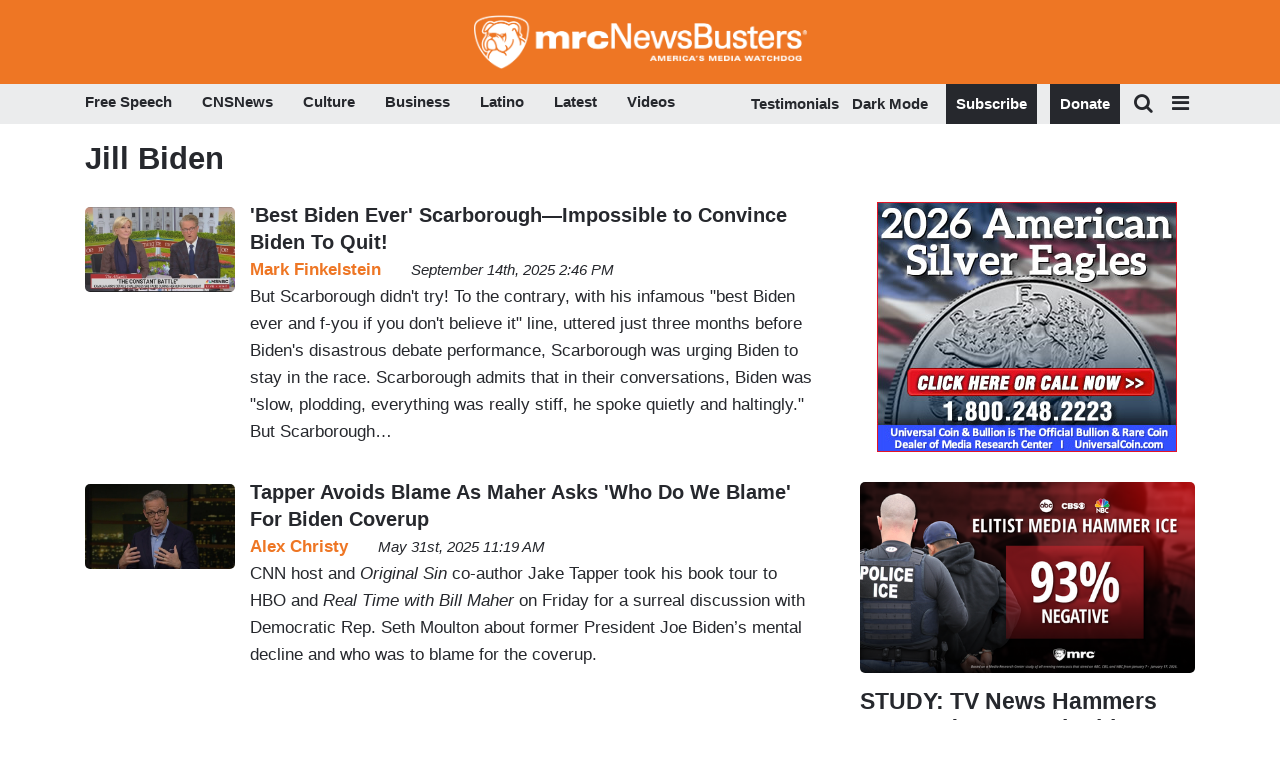

--- FILE ---
content_type: text/html; charset=UTF-8
request_url: https://newsbusters.org/non-journalists/jill-biden
body_size: 24922
content:
<!DOCTYPE html>
<html lang="en" dir="ltr" prefix="content: http://purl.org/rss/1.0/modules/content/  dc: http://purl.org/dc/terms/  foaf: http://xmlns.com/foaf/0.1/  og: http://ogp.me/ns#  rdfs: http://www.w3.org/2000/01/rdf-schema#  schema: http://schema.org/  sioc: http://rdfs.org/sioc/ns#  sioct: http://rdfs.org/sioc/types#  skos: http://www.w3.org/2004/02/skos/core#  xsd: http://www.w3.org/2001/XMLSchema# ">

	<head>
		<!-- Google Tag Manager -->
		<script>
			(function (w, d, s, l, i) {
w[l] = w[l] || [];
w[l].push({'gtm.start': new Date().getTime(), event: 'gtm.js'});
var f = d.getElementsByTagName(s)[0],
j = d.createElement(s),
dl = l != 'dataLayer' ? '&l=' + l : '';
j.async = true;
j.src = '//www.googletagmanager.com/gtm.js?id=' + i + dl;
f.parentNode.insertBefore(j, f);
})(window, document, 'script', 'dataLayer', 'GTM-N9BP8C');
		</script>
		<!-- End Google Tag Manager -->
		<meta charset="utf-8" />
<link rel="canonical" href="https://newsbusters.org/non-journalists/jill-biden" />
<meta name="robots" content="index, follow" />
<link rel="shortlink" href="https://newsbusters.org/taxonomy/term/5685" />
<meta property="og:site_name" content="Newsbusters" />
<meta property="og:type" content="website" />
<meta property="og:url" content="https://newsbusters.org/non-journalists/jill-biden" />
<meta property="og:title" content="Jill Biden" />
<meta property="og:description" content="Jill Biden" />
<meta property="og:image" content="https://cdn.mrc.org/nb_fullcolor_rgb.png" />
<meta name="twitter:card" content="summary" />
<meta name="twitter:title" content="Jill Biden" />
<meta name="twitter:site" content="@newsbusters" />
<meta name="twitter:description" content="Jill Biden" />
<meta name="twitter:url" content="https://newsbusters.org/non-journalists/jill-biden" />
<meta name="twitter:image" content="https://cdn.mrc.org/nb_fullcolor_rgb.png" />
<meta name="theme-color" content="#ee7624" />
<meta name="HandheldFriendly" content="true" />
<meta name="apple-mobile-web-app-capable" content="yes" />
<meta name="apple-mobile-web-app-status-bar-style" content="default" />
<meta name="apple-mobile-web-app-title" content="NewsBusters" />
<meta name="Generator" content="Drupal 9 (https://www.drupal.org)" />
<meta name="MobileOptimized" content="width" />
<meta name="viewport" content="width=device-width, initial-scale=1, shrink-to-fit=no" />
<meta http-equiv="x-ua-compatible" content="ie=edge" /><script type="text/javascript">(window.NREUM||(NREUM={})).init={ajax:{deny_list:["bam.nr-data.net"]},feature_flags:["soft_nav"]};(window.NREUM||(NREUM={})).loader_config={licenseKey:"NRJS-ed111f8a773978ef87b",applicationID:"529999194",browserID:"529999260"};;/*! For license information please see nr-loader-rum-1.308.0.min.js.LICENSE.txt */
(()=>{var e,t,r={163:(e,t,r)=>{"use strict";r.d(t,{j:()=>E});var n=r(384),i=r(1741);var a=r(2555);r(860).K7.genericEvents;const s="experimental.resources",o="register",c=e=>{if(!e||"string"!=typeof e)return!1;try{document.createDocumentFragment().querySelector(e)}catch{return!1}return!0};var d=r(2614),u=r(944),l=r(8122);const f="[data-nr-mask]",g=e=>(0,l.a)(e,(()=>{const e={feature_flags:[],experimental:{allow_registered_children:!1,resources:!1},mask_selector:"*",block_selector:"[data-nr-block]",mask_input_options:{color:!1,date:!1,"datetime-local":!1,email:!1,month:!1,number:!1,range:!1,search:!1,tel:!1,text:!1,time:!1,url:!1,week:!1,textarea:!1,select:!1,password:!0}};return{ajax:{deny_list:void 0,block_internal:!0,enabled:!0,autoStart:!0},api:{get allow_registered_children(){return e.feature_flags.includes(o)||e.experimental.allow_registered_children},set allow_registered_children(t){e.experimental.allow_registered_children=t},duplicate_registered_data:!1},browser_consent_mode:{enabled:!1},distributed_tracing:{enabled:void 0,exclude_newrelic_header:void 0,cors_use_newrelic_header:void 0,cors_use_tracecontext_headers:void 0,allowed_origins:void 0},get feature_flags(){return e.feature_flags},set feature_flags(t){e.feature_flags=t},generic_events:{enabled:!0,autoStart:!0},harvest:{interval:30},jserrors:{enabled:!0,autoStart:!0},logging:{enabled:!0,autoStart:!0},metrics:{enabled:!0,autoStart:!0},obfuscate:void 0,page_action:{enabled:!0},page_view_event:{enabled:!0,autoStart:!0},page_view_timing:{enabled:!0,autoStart:!0},performance:{capture_marks:!1,capture_measures:!1,capture_detail:!0,resources:{get enabled(){return e.feature_flags.includes(s)||e.experimental.resources},set enabled(t){e.experimental.resources=t},asset_types:[],first_party_domains:[],ignore_newrelic:!0}},privacy:{cookies_enabled:!0},proxy:{assets:void 0,beacon:void 0},session:{expiresMs:d.wk,inactiveMs:d.BB},session_replay:{autoStart:!0,enabled:!1,preload:!1,sampling_rate:10,error_sampling_rate:100,collect_fonts:!1,inline_images:!1,fix_stylesheets:!0,mask_all_inputs:!0,get mask_text_selector(){return e.mask_selector},set mask_text_selector(t){c(t)?e.mask_selector="".concat(t,",").concat(f):""===t||null===t?e.mask_selector=f:(0,u.R)(5,t)},get block_class(){return"nr-block"},get ignore_class(){return"nr-ignore"},get mask_text_class(){return"nr-mask"},get block_selector(){return e.block_selector},set block_selector(t){c(t)?e.block_selector+=",".concat(t):""!==t&&(0,u.R)(6,t)},get mask_input_options(){return e.mask_input_options},set mask_input_options(t){t&&"object"==typeof t?e.mask_input_options={...t,password:!0}:(0,u.R)(7,t)}},session_trace:{enabled:!0,autoStart:!0},soft_navigations:{enabled:!0,autoStart:!0},spa:{enabled:!0,autoStart:!0},ssl:void 0,user_actions:{enabled:!0,elementAttributes:["id","className","tagName","type"]}}})());var p=r(6154),m=r(9324);let h=0;const v={buildEnv:m.F3,distMethod:m.Xs,version:m.xv,originTime:p.WN},b={consented:!1},y={appMetadata:{},get consented(){return this.session?.state?.consent||b.consented},set consented(e){b.consented=e},customTransaction:void 0,denyList:void 0,disabled:!1,harvester:void 0,isolatedBacklog:!1,isRecording:!1,loaderType:void 0,maxBytes:3e4,obfuscator:void 0,onerror:void 0,ptid:void 0,releaseIds:{},session:void 0,timeKeeper:void 0,registeredEntities:[],jsAttributesMetadata:{bytes:0},get harvestCount(){return++h}},_=e=>{const t=(0,l.a)(e,y),r=Object.keys(v).reduce((e,t)=>(e[t]={value:v[t],writable:!1,configurable:!0,enumerable:!0},e),{});return Object.defineProperties(t,r)};var w=r(5701);const x=e=>{const t=e.startsWith("http");e+="/",r.p=t?e:"https://"+e};var R=r(7836),k=r(3241);const A={accountID:void 0,trustKey:void 0,agentID:void 0,licenseKey:void 0,applicationID:void 0,xpid:void 0},S=e=>(0,l.a)(e,A),T=new Set;function E(e,t={},r,s){let{init:o,info:c,loader_config:d,runtime:u={},exposed:l=!0}=t;if(!c){const e=(0,n.pV)();o=e.init,c=e.info,d=e.loader_config}e.init=g(o||{}),e.loader_config=S(d||{}),c.jsAttributes??={},p.bv&&(c.jsAttributes.isWorker=!0),e.info=(0,a.D)(c);const f=e.init,m=[c.beacon,c.errorBeacon];T.has(e.agentIdentifier)||(f.proxy.assets&&(x(f.proxy.assets),m.push(f.proxy.assets)),f.proxy.beacon&&m.push(f.proxy.beacon),e.beacons=[...m],function(e){const t=(0,n.pV)();Object.getOwnPropertyNames(i.W.prototype).forEach(r=>{const n=i.W.prototype[r];if("function"!=typeof n||"constructor"===n)return;let a=t[r];e[r]&&!1!==e.exposed&&"micro-agent"!==e.runtime?.loaderType&&(t[r]=(...t)=>{const n=e[r](...t);return a?a(...t):n})})}(e),(0,n.US)("activatedFeatures",w.B)),u.denyList=[...f.ajax.deny_list||[],...f.ajax.block_internal?m:[]],u.ptid=e.agentIdentifier,u.loaderType=r,e.runtime=_(u),T.has(e.agentIdentifier)||(e.ee=R.ee.get(e.agentIdentifier),e.exposed=l,(0,k.W)({agentIdentifier:e.agentIdentifier,drained:!!w.B?.[e.agentIdentifier],type:"lifecycle",name:"initialize",feature:void 0,data:e.config})),T.add(e.agentIdentifier)}},384:(e,t,r)=>{"use strict";r.d(t,{NT:()=>s,US:()=>u,Zm:()=>o,bQ:()=>d,dV:()=>c,pV:()=>l});var n=r(6154),i=r(1863),a=r(1910);const s={beacon:"bam.nr-data.net",errorBeacon:"bam.nr-data.net"};function o(){return n.gm.NREUM||(n.gm.NREUM={}),void 0===n.gm.newrelic&&(n.gm.newrelic=n.gm.NREUM),n.gm.NREUM}function c(){let e=o();return e.o||(e.o={ST:n.gm.setTimeout,SI:n.gm.setImmediate||n.gm.setInterval,CT:n.gm.clearTimeout,XHR:n.gm.XMLHttpRequest,REQ:n.gm.Request,EV:n.gm.Event,PR:n.gm.Promise,MO:n.gm.MutationObserver,FETCH:n.gm.fetch,WS:n.gm.WebSocket},(0,a.i)(...Object.values(e.o))),e}function d(e,t){let r=o();r.initializedAgents??={},t.initializedAt={ms:(0,i.t)(),date:new Date},r.initializedAgents[e]=t}function u(e,t){o()[e]=t}function l(){return function(){let e=o();const t=e.info||{};e.info={beacon:s.beacon,errorBeacon:s.errorBeacon,...t}}(),function(){let e=o();const t=e.init||{};e.init={...t}}(),c(),function(){let e=o();const t=e.loader_config||{};e.loader_config={...t}}(),o()}},782:(e,t,r)=>{"use strict";r.d(t,{T:()=>n});const n=r(860).K7.pageViewTiming},860:(e,t,r)=>{"use strict";r.d(t,{$J:()=>u,K7:()=>c,P3:()=>d,XX:()=>i,Yy:()=>o,df:()=>a,qY:()=>n,v4:()=>s});const n="events",i="jserrors",a="browser/blobs",s="rum",o="browser/logs",c={ajax:"ajax",genericEvents:"generic_events",jserrors:i,logging:"logging",metrics:"metrics",pageAction:"page_action",pageViewEvent:"page_view_event",pageViewTiming:"page_view_timing",sessionReplay:"session_replay",sessionTrace:"session_trace",softNav:"soft_navigations",spa:"spa"},d={[c.pageViewEvent]:1,[c.pageViewTiming]:2,[c.metrics]:3,[c.jserrors]:4,[c.spa]:5,[c.ajax]:6,[c.sessionTrace]:7,[c.softNav]:8,[c.sessionReplay]:9,[c.logging]:10,[c.genericEvents]:11},u={[c.pageViewEvent]:s,[c.pageViewTiming]:n,[c.ajax]:n,[c.spa]:n,[c.softNav]:n,[c.metrics]:i,[c.jserrors]:i,[c.sessionTrace]:a,[c.sessionReplay]:a,[c.logging]:o,[c.genericEvents]:"ins"}},944:(e,t,r)=>{"use strict";r.d(t,{R:()=>i});var n=r(3241);function i(e,t){"function"==typeof console.debug&&(console.debug("New Relic Warning: https://github.com/newrelic/newrelic-browser-agent/blob/main/docs/warning-codes.md#".concat(e),t),(0,n.W)({agentIdentifier:null,drained:null,type:"data",name:"warn",feature:"warn",data:{code:e,secondary:t}}))}},1687:(e,t,r)=>{"use strict";r.d(t,{Ak:()=>d,Ze:()=>f,x3:()=>u});var n=r(3241),i=r(7836),a=r(3606),s=r(860),o=r(2646);const c={};function d(e,t){const r={staged:!1,priority:s.P3[t]||0};l(e),c[e].get(t)||c[e].set(t,r)}function u(e,t){e&&c[e]&&(c[e].get(t)&&c[e].delete(t),p(e,t,!1),c[e].size&&g(e))}function l(e){if(!e)throw new Error("agentIdentifier required");c[e]||(c[e]=new Map)}function f(e="",t="feature",r=!1){if(l(e),!e||!c[e].get(t)||r)return p(e,t);c[e].get(t).staged=!0,g(e)}function g(e){const t=Array.from(c[e]);t.every(([e,t])=>t.staged)&&(t.sort((e,t)=>e[1].priority-t[1].priority),t.forEach(([t])=>{c[e].delete(t),p(e,t)}))}function p(e,t,r=!0){const s=e?i.ee.get(e):i.ee,c=a.i.handlers;if(!s.aborted&&s.backlog&&c){if((0,n.W)({agentIdentifier:e,type:"lifecycle",name:"drain",feature:t}),r){const e=s.backlog[t],r=c[t];if(r){for(let t=0;e&&t<e.length;++t)m(e[t],r);Object.entries(r).forEach(([e,t])=>{Object.values(t||{}).forEach(t=>{t[0]?.on&&t[0]?.context()instanceof o.y&&t[0].on(e,t[1])})})}}s.isolatedBacklog||delete c[t],s.backlog[t]=null,s.emit("drain-"+t,[])}}function m(e,t){var r=e[1];Object.values(t[r]||{}).forEach(t=>{var r=e[0];if(t[0]===r){var n=t[1],i=e[3],a=e[2];n.apply(i,a)}})}},1738:(e,t,r)=>{"use strict";r.d(t,{U:()=>g,Y:()=>f});var n=r(3241),i=r(9908),a=r(1863),s=r(944),o=r(5701),c=r(3969),d=r(8362),u=r(860),l=r(4261);function f(e,t,r,a){const f=a||r;!f||f[e]&&f[e]!==d.d.prototype[e]||(f[e]=function(){(0,i.p)(c.xV,["API/"+e+"/called"],void 0,u.K7.metrics,r.ee),(0,n.W)({agentIdentifier:r.agentIdentifier,drained:!!o.B?.[r.agentIdentifier],type:"data",name:"api",feature:l.Pl+e,data:{}});try{return t.apply(this,arguments)}catch(e){(0,s.R)(23,e)}})}function g(e,t,r,n,s){const o=e.info;null===r?delete o.jsAttributes[t]:o.jsAttributes[t]=r,(s||null===r)&&(0,i.p)(l.Pl+n,[(0,a.t)(),t,r],void 0,"session",e.ee)}},1741:(e,t,r)=>{"use strict";r.d(t,{W:()=>a});var n=r(944),i=r(4261);class a{#e(e,...t){if(this[e]!==a.prototype[e])return this[e](...t);(0,n.R)(35,e)}addPageAction(e,t){return this.#e(i.hG,e,t)}register(e){return this.#e(i.eY,e)}recordCustomEvent(e,t){return this.#e(i.fF,e,t)}setPageViewName(e,t){return this.#e(i.Fw,e,t)}setCustomAttribute(e,t,r){return this.#e(i.cD,e,t,r)}noticeError(e,t){return this.#e(i.o5,e,t)}setUserId(e,t=!1){return this.#e(i.Dl,e,t)}setApplicationVersion(e){return this.#e(i.nb,e)}setErrorHandler(e){return this.#e(i.bt,e)}addRelease(e,t){return this.#e(i.k6,e,t)}log(e,t){return this.#e(i.$9,e,t)}start(){return this.#e(i.d3)}finished(e){return this.#e(i.BL,e)}recordReplay(){return this.#e(i.CH)}pauseReplay(){return this.#e(i.Tb)}addToTrace(e){return this.#e(i.U2,e)}setCurrentRouteName(e){return this.#e(i.PA,e)}interaction(e){return this.#e(i.dT,e)}wrapLogger(e,t,r){return this.#e(i.Wb,e,t,r)}measure(e,t){return this.#e(i.V1,e,t)}consent(e){return this.#e(i.Pv,e)}}},1863:(e,t,r)=>{"use strict";function n(){return Math.floor(performance.now())}r.d(t,{t:()=>n})},1910:(e,t,r)=>{"use strict";r.d(t,{i:()=>a});var n=r(944);const i=new Map;function a(...e){return e.every(e=>{if(i.has(e))return i.get(e);const t="function"==typeof e?e.toString():"",r=t.includes("[native code]"),a=t.includes("nrWrapper");return r||a||(0,n.R)(64,e?.name||t),i.set(e,r),r})}},2555:(e,t,r)=>{"use strict";r.d(t,{D:()=>o,f:()=>s});var n=r(384),i=r(8122);const a={beacon:n.NT.beacon,errorBeacon:n.NT.errorBeacon,licenseKey:void 0,applicationID:void 0,sa:void 0,queueTime:void 0,applicationTime:void 0,ttGuid:void 0,user:void 0,account:void 0,product:void 0,extra:void 0,jsAttributes:{},userAttributes:void 0,atts:void 0,transactionName:void 0,tNamePlain:void 0};function s(e){try{return!!e.licenseKey&&!!e.errorBeacon&&!!e.applicationID}catch(e){return!1}}const o=e=>(0,i.a)(e,a)},2614:(e,t,r)=>{"use strict";r.d(t,{BB:()=>s,H3:()=>n,g:()=>d,iL:()=>c,tS:()=>o,uh:()=>i,wk:()=>a});const n="NRBA",i="SESSION",a=144e5,s=18e5,o={STARTED:"session-started",PAUSE:"session-pause",RESET:"session-reset",RESUME:"session-resume",UPDATE:"session-update"},c={SAME_TAB:"same-tab",CROSS_TAB:"cross-tab"},d={OFF:0,FULL:1,ERROR:2}},2646:(e,t,r)=>{"use strict";r.d(t,{y:()=>n});class n{constructor(e){this.contextId=e}}},2843:(e,t,r)=>{"use strict";r.d(t,{G:()=>a,u:()=>i});var n=r(3878);function i(e,t=!1,r,i){(0,n.DD)("visibilitychange",function(){if(t)return void("hidden"===document.visibilityState&&e());e(document.visibilityState)},r,i)}function a(e,t,r){(0,n.sp)("pagehide",e,t,r)}},3241:(e,t,r)=>{"use strict";r.d(t,{W:()=>a});var n=r(6154);const i="newrelic";function a(e={}){try{n.gm.dispatchEvent(new CustomEvent(i,{detail:e}))}catch(e){}}},3606:(e,t,r)=>{"use strict";r.d(t,{i:()=>a});var n=r(9908);a.on=s;var i=a.handlers={};function a(e,t,r,a){s(a||n.d,i,e,t,r)}function s(e,t,r,i,a){a||(a="feature"),e||(e=n.d);var s=t[a]=t[a]||{};(s[r]=s[r]||[]).push([e,i])}},3878:(e,t,r)=>{"use strict";function n(e,t){return{capture:e,passive:!1,signal:t}}function i(e,t,r=!1,i){window.addEventListener(e,t,n(r,i))}function a(e,t,r=!1,i){document.addEventListener(e,t,n(r,i))}r.d(t,{DD:()=>a,jT:()=>n,sp:()=>i})},3969:(e,t,r)=>{"use strict";r.d(t,{TZ:()=>n,XG:()=>o,rs:()=>i,xV:()=>s,z_:()=>a});const n=r(860).K7.metrics,i="sm",a="cm",s="storeSupportabilityMetrics",o="storeEventMetrics"},4234:(e,t,r)=>{"use strict";r.d(t,{W:()=>a});var n=r(7836),i=r(1687);class a{constructor(e,t){this.agentIdentifier=e,this.ee=n.ee.get(e),this.featureName=t,this.blocked=!1}deregisterDrain(){(0,i.x3)(this.agentIdentifier,this.featureName)}}},4261:(e,t,r)=>{"use strict";r.d(t,{$9:()=>d,BL:()=>o,CH:()=>g,Dl:()=>_,Fw:()=>y,PA:()=>h,Pl:()=>n,Pv:()=>k,Tb:()=>l,U2:()=>a,V1:()=>R,Wb:()=>x,bt:()=>b,cD:()=>v,d3:()=>w,dT:()=>c,eY:()=>p,fF:()=>f,hG:()=>i,k6:()=>s,nb:()=>m,o5:()=>u});const n="api-",i="addPageAction",a="addToTrace",s="addRelease",o="finished",c="interaction",d="log",u="noticeError",l="pauseReplay",f="recordCustomEvent",g="recordReplay",p="register",m="setApplicationVersion",h="setCurrentRouteName",v="setCustomAttribute",b="setErrorHandler",y="setPageViewName",_="setUserId",w="start",x="wrapLogger",R="measure",k="consent"},5289:(e,t,r)=>{"use strict";r.d(t,{GG:()=>s,Qr:()=>c,sB:()=>o});var n=r(3878),i=r(6389);function a(){return"undefined"==typeof document||"complete"===document.readyState}function s(e,t){if(a())return e();const r=(0,i.J)(e),s=setInterval(()=>{a()&&(clearInterval(s),r())},500);(0,n.sp)("load",r,t)}function o(e){if(a())return e();(0,n.DD)("DOMContentLoaded",e)}function c(e){if(a())return e();(0,n.sp)("popstate",e)}},5607:(e,t,r)=>{"use strict";r.d(t,{W:()=>n});const n=(0,r(9566).bz)()},5701:(e,t,r)=>{"use strict";r.d(t,{B:()=>a,t:()=>s});var n=r(3241);const i=new Set,a={};function s(e,t){const r=t.agentIdentifier;a[r]??={},e&&"object"==typeof e&&(i.has(r)||(t.ee.emit("rumresp",[e]),a[r]=e,i.add(r),(0,n.W)({agentIdentifier:r,loaded:!0,drained:!0,type:"lifecycle",name:"load",feature:void 0,data:e})))}},6154:(e,t,r)=>{"use strict";r.d(t,{OF:()=>c,RI:()=>i,WN:()=>u,bv:()=>a,eN:()=>l,gm:()=>s,mw:()=>o,sb:()=>d});var n=r(1863);const i="undefined"!=typeof window&&!!window.document,a="undefined"!=typeof WorkerGlobalScope&&("undefined"!=typeof self&&self instanceof WorkerGlobalScope&&self.navigator instanceof WorkerNavigator||"undefined"!=typeof globalThis&&globalThis instanceof WorkerGlobalScope&&globalThis.navigator instanceof WorkerNavigator),s=i?window:"undefined"!=typeof WorkerGlobalScope&&("undefined"!=typeof self&&self instanceof WorkerGlobalScope&&self||"undefined"!=typeof globalThis&&globalThis instanceof WorkerGlobalScope&&globalThis),o=Boolean("hidden"===s?.document?.visibilityState),c=/iPad|iPhone|iPod/.test(s.navigator?.userAgent),d=c&&"undefined"==typeof SharedWorker,u=((()=>{const e=s.navigator?.userAgent?.match(/Firefox[/\s](\d+\.\d+)/);Array.isArray(e)&&e.length>=2&&e[1]})(),Date.now()-(0,n.t)()),l=()=>"undefined"!=typeof PerformanceNavigationTiming&&s?.performance?.getEntriesByType("navigation")?.[0]?.responseStart},6389:(e,t,r)=>{"use strict";function n(e,t=500,r={}){const n=r?.leading||!1;let i;return(...r)=>{n&&void 0===i&&(e.apply(this,r),i=setTimeout(()=>{i=clearTimeout(i)},t)),n||(clearTimeout(i),i=setTimeout(()=>{e.apply(this,r)},t))}}function i(e){let t=!1;return(...r)=>{t||(t=!0,e.apply(this,r))}}r.d(t,{J:()=>i,s:()=>n})},6630:(e,t,r)=>{"use strict";r.d(t,{T:()=>n});const n=r(860).K7.pageViewEvent},7699:(e,t,r)=>{"use strict";r.d(t,{It:()=>a,KC:()=>o,No:()=>i,qh:()=>s});var n=r(860);const i=16e3,a=1e6,s="SESSION_ERROR",o={[n.K7.logging]:!0,[n.K7.genericEvents]:!1,[n.K7.jserrors]:!1,[n.K7.ajax]:!1}},7836:(e,t,r)=>{"use strict";r.d(t,{P:()=>o,ee:()=>c});var n=r(384),i=r(8990),a=r(2646),s=r(5607);const o="nr@context:".concat(s.W),c=function e(t,r){var n={},s={},u={},l=!1;try{l=16===r.length&&d.initializedAgents?.[r]?.runtime.isolatedBacklog}catch(e){}var f={on:p,addEventListener:p,removeEventListener:function(e,t){var r=n[e];if(!r)return;for(var i=0;i<r.length;i++)r[i]===t&&r.splice(i,1)},emit:function(e,r,n,i,a){!1!==a&&(a=!0);if(c.aborted&&!i)return;t&&a&&t.emit(e,r,n);var o=g(n);m(e).forEach(e=>{e.apply(o,r)});var d=v()[s[e]];d&&d.push([f,e,r,o]);return o},get:h,listeners:m,context:g,buffer:function(e,t){const r=v();if(t=t||"feature",f.aborted)return;Object.entries(e||{}).forEach(([e,n])=>{s[n]=t,t in r||(r[t]=[])})},abort:function(){f._aborted=!0,Object.keys(f.backlog).forEach(e=>{delete f.backlog[e]})},isBuffering:function(e){return!!v()[s[e]]},debugId:r,backlog:l?{}:t&&"object"==typeof t.backlog?t.backlog:{},isolatedBacklog:l};return Object.defineProperty(f,"aborted",{get:()=>{let e=f._aborted||!1;return e||(t&&(e=t.aborted),e)}}),f;function g(e){return e&&e instanceof a.y?e:e?(0,i.I)(e,o,()=>new a.y(o)):new a.y(o)}function p(e,t){n[e]=m(e).concat(t)}function m(e){return n[e]||[]}function h(t){return u[t]=u[t]||e(f,t)}function v(){return f.backlog}}(void 0,"globalEE"),d=(0,n.Zm)();d.ee||(d.ee=c)},8122:(e,t,r)=>{"use strict";r.d(t,{a:()=>i});var n=r(944);function i(e,t){try{if(!e||"object"!=typeof e)return(0,n.R)(3);if(!t||"object"!=typeof t)return(0,n.R)(4);const r=Object.create(Object.getPrototypeOf(t),Object.getOwnPropertyDescriptors(t)),a=0===Object.keys(r).length?e:r;for(let s in a)if(void 0!==e[s])try{if(null===e[s]){r[s]=null;continue}Array.isArray(e[s])&&Array.isArray(t[s])?r[s]=Array.from(new Set([...e[s],...t[s]])):"object"==typeof e[s]&&"object"==typeof t[s]?r[s]=i(e[s],t[s]):r[s]=e[s]}catch(e){r[s]||(0,n.R)(1,e)}return r}catch(e){(0,n.R)(2,e)}}},8362:(e,t,r)=>{"use strict";r.d(t,{d:()=>a});var n=r(9566),i=r(1741);class a extends i.W{agentIdentifier=(0,n.LA)(16)}},8374:(e,t,r)=>{r.nc=(()=>{try{return document?.currentScript?.nonce}catch(e){}return""})()},8990:(e,t,r)=>{"use strict";r.d(t,{I:()=>i});var n=Object.prototype.hasOwnProperty;function i(e,t,r){if(n.call(e,t))return e[t];var i=r();if(Object.defineProperty&&Object.keys)try{return Object.defineProperty(e,t,{value:i,writable:!0,enumerable:!1}),i}catch(e){}return e[t]=i,i}},9324:(e,t,r)=>{"use strict";r.d(t,{F3:()=>i,Xs:()=>a,xv:()=>n});const n="1.308.0",i="PROD",a="CDN"},9566:(e,t,r)=>{"use strict";r.d(t,{LA:()=>o,bz:()=>s});var n=r(6154);const i="xxxxxxxx-xxxx-4xxx-yxxx-xxxxxxxxxxxx";function a(e,t){return e?15&e[t]:16*Math.random()|0}function s(){const e=n.gm?.crypto||n.gm?.msCrypto;let t,r=0;return e&&e.getRandomValues&&(t=e.getRandomValues(new Uint8Array(30))),i.split("").map(e=>"x"===e?a(t,r++).toString(16):"y"===e?(3&a()|8).toString(16):e).join("")}function o(e){const t=n.gm?.crypto||n.gm?.msCrypto;let r,i=0;t&&t.getRandomValues&&(r=t.getRandomValues(new Uint8Array(e)));const s=[];for(var o=0;o<e;o++)s.push(a(r,i++).toString(16));return s.join("")}},9908:(e,t,r)=>{"use strict";r.d(t,{d:()=>n,p:()=>i});var n=r(7836).ee.get("handle");function i(e,t,r,i,a){a?(a.buffer([e],i),a.emit(e,t,r)):(n.buffer([e],i),n.emit(e,t,r))}}},n={};function i(e){var t=n[e];if(void 0!==t)return t.exports;var a=n[e]={exports:{}};return r[e](a,a.exports,i),a.exports}i.m=r,i.d=(e,t)=>{for(var r in t)i.o(t,r)&&!i.o(e,r)&&Object.defineProperty(e,r,{enumerable:!0,get:t[r]})},i.f={},i.e=e=>Promise.all(Object.keys(i.f).reduce((t,r)=>(i.f[r](e,t),t),[])),i.u=e=>"nr-rum-1.308.0.min.js",i.o=(e,t)=>Object.prototype.hasOwnProperty.call(e,t),e={},t="NRBA-1.308.0.PROD:",i.l=(r,n,a,s)=>{if(e[r])e[r].push(n);else{var o,c;if(void 0!==a)for(var d=document.getElementsByTagName("script"),u=0;u<d.length;u++){var l=d[u];if(l.getAttribute("src")==r||l.getAttribute("data-webpack")==t+a){o=l;break}}if(!o){c=!0;var f={296:"sha512-+MIMDsOcckGXa1EdWHqFNv7P+JUkd5kQwCBr3KE6uCvnsBNUrdSt4a/3/L4j4TxtnaMNjHpza2/erNQbpacJQA=="};(o=document.createElement("script")).charset="utf-8",i.nc&&o.setAttribute("nonce",i.nc),o.setAttribute("data-webpack",t+a),o.src=r,0!==o.src.indexOf(window.location.origin+"/")&&(o.crossOrigin="anonymous"),f[s]&&(o.integrity=f[s])}e[r]=[n];var g=(t,n)=>{o.onerror=o.onload=null,clearTimeout(p);var i=e[r];if(delete e[r],o.parentNode&&o.parentNode.removeChild(o),i&&i.forEach(e=>e(n)),t)return t(n)},p=setTimeout(g.bind(null,void 0,{type:"timeout",target:o}),12e4);o.onerror=g.bind(null,o.onerror),o.onload=g.bind(null,o.onload),c&&document.head.appendChild(o)}},i.r=e=>{"undefined"!=typeof Symbol&&Symbol.toStringTag&&Object.defineProperty(e,Symbol.toStringTag,{value:"Module"}),Object.defineProperty(e,"__esModule",{value:!0})},i.p="https://js-agent.newrelic.com/",(()=>{var e={374:0,840:0};i.f.j=(t,r)=>{var n=i.o(e,t)?e[t]:void 0;if(0!==n)if(n)r.push(n[2]);else{var a=new Promise((r,i)=>n=e[t]=[r,i]);r.push(n[2]=a);var s=i.p+i.u(t),o=new Error;i.l(s,r=>{if(i.o(e,t)&&(0!==(n=e[t])&&(e[t]=void 0),n)){var a=r&&("load"===r.type?"missing":r.type),s=r&&r.target&&r.target.src;o.message="Loading chunk "+t+" failed: ("+a+": "+s+")",o.name="ChunkLoadError",o.type=a,o.request=s,n[1](o)}},"chunk-"+t,t)}};var t=(t,r)=>{var n,a,[s,o,c]=r,d=0;if(s.some(t=>0!==e[t])){for(n in o)i.o(o,n)&&(i.m[n]=o[n]);if(c)c(i)}for(t&&t(r);d<s.length;d++)a=s[d],i.o(e,a)&&e[a]&&e[a][0](),e[a]=0},r=self["webpackChunk:NRBA-1.308.0.PROD"]=self["webpackChunk:NRBA-1.308.0.PROD"]||[];r.forEach(t.bind(null,0)),r.push=t.bind(null,r.push.bind(r))})(),(()=>{"use strict";i(8374);var e=i(8362),t=i(860);const r=Object.values(t.K7);var n=i(163);var a=i(9908),s=i(1863),o=i(4261),c=i(1738);var d=i(1687),u=i(4234),l=i(5289),f=i(6154),g=i(944),p=i(384);const m=e=>f.RI&&!0===e?.privacy.cookies_enabled;function h(e){return!!(0,p.dV)().o.MO&&m(e)&&!0===e?.session_trace.enabled}var v=i(6389),b=i(7699);class y extends u.W{constructor(e,t){super(e.agentIdentifier,t),this.agentRef=e,this.abortHandler=void 0,this.featAggregate=void 0,this.loadedSuccessfully=void 0,this.onAggregateImported=new Promise(e=>{this.loadedSuccessfully=e}),this.deferred=Promise.resolve(),!1===e.init[this.featureName].autoStart?this.deferred=new Promise((t,r)=>{this.ee.on("manual-start-all",(0,v.J)(()=>{(0,d.Ak)(e.agentIdentifier,this.featureName),t()}))}):(0,d.Ak)(e.agentIdentifier,t)}importAggregator(e,t,r={}){if(this.featAggregate)return;const n=async()=>{let n;await this.deferred;try{if(m(e.init)){const{setupAgentSession:t}=await i.e(296).then(i.bind(i,3305));n=t(e)}}catch(e){(0,g.R)(20,e),this.ee.emit("internal-error",[e]),(0,a.p)(b.qh,[e],void 0,this.featureName,this.ee)}try{if(!this.#t(this.featureName,n,e.init))return(0,d.Ze)(this.agentIdentifier,this.featureName),void this.loadedSuccessfully(!1);const{Aggregate:i}=await t();this.featAggregate=new i(e,r),e.runtime.harvester.initializedAggregates.push(this.featAggregate),this.loadedSuccessfully(!0)}catch(e){(0,g.R)(34,e),this.abortHandler?.(),(0,d.Ze)(this.agentIdentifier,this.featureName,!0),this.loadedSuccessfully(!1),this.ee&&this.ee.abort()}};f.RI?(0,l.GG)(()=>n(),!0):n()}#t(e,r,n){if(this.blocked)return!1;switch(e){case t.K7.sessionReplay:return h(n)&&!!r;case t.K7.sessionTrace:return!!r;default:return!0}}}var _=i(6630),w=i(2614),x=i(3241);class R extends y{static featureName=_.T;constructor(e){var t;super(e,_.T),this.setupInspectionEvents(e.agentIdentifier),t=e,(0,c.Y)(o.Fw,function(e,r){"string"==typeof e&&("/"!==e.charAt(0)&&(e="/"+e),t.runtime.customTransaction=(r||"http://custom.transaction")+e,(0,a.p)(o.Pl+o.Fw,[(0,s.t)()],void 0,void 0,t.ee))},t),this.importAggregator(e,()=>i.e(296).then(i.bind(i,3943)))}setupInspectionEvents(e){const t=(t,r)=>{t&&(0,x.W)({agentIdentifier:e,timeStamp:t.timeStamp,loaded:"complete"===t.target.readyState,type:"window",name:r,data:t.target.location+""})};(0,l.sB)(e=>{t(e,"DOMContentLoaded")}),(0,l.GG)(e=>{t(e,"load")}),(0,l.Qr)(e=>{t(e,"navigate")}),this.ee.on(w.tS.UPDATE,(t,r)=>{(0,x.W)({agentIdentifier:e,type:"lifecycle",name:"session",data:r})})}}class k extends e.d{constructor(e){var t;(super(),f.gm)?(this.features={},(0,p.bQ)(this.agentIdentifier,this),this.desiredFeatures=new Set(e.features||[]),this.desiredFeatures.add(R),(0,n.j)(this,e,e.loaderType||"agent"),t=this,(0,c.Y)(o.cD,function(e,r,n=!1){if("string"==typeof e){if(["string","number","boolean"].includes(typeof r)||null===r)return(0,c.U)(t,e,r,o.cD,n);(0,g.R)(40,typeof r)}else(0,g.R)(39,typeof e)},t),function(e){(0,c.Y)(o.Dl,function(t,r=!1){if("string"!=typeof t&&null!==t)return void(0,g.R)(41,typeof t);const n=e.info.jsAttributes["enduser.id"];r&&null!=n&&n!==t?(0,a.p)(o.Pl+"setUserIdAndResetSession",[t],void 0,"session",e.ee):(0,c.U)(e,"enduser.id",t,o.Dl,!0)},e)}(this),function(e){(0,c.Y)(o.nb,function(t){if("string"==typeof t||null===t)return(0,c.U)(e,"application.version",t,o.nb,!1);(0,g.R)(42,typeof t)},e)}(this),function(e){(0,c.Y)(o.d3,function(){e.ee.emit("manual-start-all")},e)}(this),function(e){(0,c.Y)(o.Pv,function(t=!0){if("boolean"==typeof t){if((0,a.p)(o.Pl+o.Pv,[t],void 0,"session",e.ee),e.runtime.consented=t,t){const t=e.features.page_view_event;t.onAggregateImported.then(e=>{const r=t.featAggregate;e&&!r.sentRum&&r.sendRum()})}}else(0,g.R)(65,typeof t)},e)}(this),this.run()):(0,g.R)(21)}get config(){return{info:this.info,init:this.init,loader_config:this.loader_config,runtime:this.runtime}}get api(){return this}run(){try{const e=function(e){const t={};return r.forEach(r=>{t[r]=!!e[r]?.enabled}),t}(this.init),n=[...this.desiredFeatures];n.sort((e,r)=>t.P3[e.featureName]-t.P3[r.featureName]),n.forEach(r=>{if(!e[r.featureName]&&r.featureName!==t.K7.pageViewEvent)return;if(r.featureName===t.K7.spa)return void(0,g.R)(67);const n=function(e){switch(e){case t.K7.ajax:return[t.K7.jserrors];case t.K7.sessionTrace:return[t.K7.ajax,t.K7.pageViewEvent];case t.K7.sessionReplay:return[t.K7.sessionTrace];case t.K7.pageViewTiming:return[t.K7.pageViewEvent];default:return[]}}(r.featureName).filter(e=>!(e in this.features));n.length>0&&(0,g.R)(36,{targetFeature:r.featureName,missingDependencies:n}),this.features[r.featureName]=new r(this)})}catch(e){(0,g.R)(22,e);for(const e in this.features)this.features[e].abortHandler?.();const t=(0,p.Zm)();delete t.initializedAgents[this.agentIdentifier]?.features,delete this.sharedAggregator;return t.ee.get(this.agentIdentifier).abort(),!1}}}var A=i(2843),S=i(782);class T extends y{static featureName=S.T;constructor(e){super(e,S.T),f.RI&&((0,A.u)(()=>(0,a.p)("docHidden",[(0,s.t)()],void 0,S.T,this.ee),!0),(0,A.G)(()=>(0,a.p)("winPagehide",[(0,s.t)()],void 0,S.T,this.ee)),this.importAggregator(e,()=>i.e(296).then(i.bind(i,2117))))}}var E=i(3969);class I extends y{static featureName=E.TZ;constructor(e){super(e,E.TZ),f.RI&&document.addEventListener("securitypolicyviolation",e=>{(0,a.p)(E.xV,["Generic/CSPViolation/Detected"],void 0,this.featureName,this.ee)}),this.importAggregator(e,()=>i.e(296).then(i.bind(i,9623)))}}new k({features:[R,T,I],loaderType:"lite"})})()})();</script>
<link rel="icon" href="/themes/custom/bootstrap_custom/images/nbfavicon.png" type="image/png" />

			<title>Jill Biden | Newsbusters</title>
			<link rel="stylesheet" media="all" href="/sites/default/files/css/css_cP7tAB6kBDLg8bbBMcYDylAe2DNAtrw63AuXTHh568I.css" />
<link rel="stylesheet" media="all" href="/sites/default/files/css/css_6e0UQqaJjGo4WrR6iYEFA-0T7P7nRn2YTgCrA-uFFe0.css" />
<link rel="stylesheet" media="print" href="/sites/default/files/css/css_Y4H_4BqmgyCtG7E7YdseTs2qvy9C34c51kBamDdgark.css" />

				
					<meta http-equiv="Content-Security-Policy" content="upgrade-insecure-requests">
					<meta name="google-site-verification" content="fW--CY2dJp4_hMXJWJg2AMMEA9zFEXI_IAE3VRRsPuw"/>
										<meta http-equiv="Content-Security-Policy" content="block-all-mixed-content"/>

					 					
				</head>
				<body class="layout-no-sidebars page-taxonomy-term-5685 page-vocabulary-_ page-view-taxonomy-term path-taxonomy">
										<!-- Google Tag Manager -->
						<noscript><iframe src="//www.googletagmanager.com/ns.html?id=GTM-N9BP8C" height="0" width="0" style="display:none;visibility:hidden"> </iframe>
					</noscript>
					 					<!-- End Google Tag Manager -->

					<a href="#page" class="visually-hidden focusable skip-link"> Skip to main content
					</a>    <div class="dialog-off-canvas-main-canvas" data-off-canvas-main-canvas>
    
<div id="page-wrapper">
  <div id="page">
        <header
      id="header"
      class="header"
      role="banner"
      aria-label="Site header"
    >
            <div id="Menu" class="hidden-menu">
	<div class="menu-container">
  <button class="menu-close"><i class="fa fa-times ssize"></i></button>
  <ul class="menu-list">
    <li class="menu-list-item">
      <a class="menu-list-link mrcbg" href="https://mrcfreespeechamerica.org/"><div class="menu-item-label">Free Speech America</div></a>
    </li>
    <li class="menu-list-item">
      <a class="menu-list-link mrcbg" href="/cnsnews"><div class="menu-item-label">CNSNews</div></a>
    </li>
    <li class="menu-list-item">
      <a class="menu-list-link mrcbg" href="/culture"><div class="menu-item-label">MRC Culture</div></a>
    </li>
    <li class="menu-list-item">
      <a class="menu-list-link mrcbg" href="/business"><div class="menu-item-label">MRC Business</div></a>
    </li>
    <li class="menu-list-item">
      <a class="menu-list-link mrcbg" href="/latino"><div class="menu-item-label">MRC Latino</div></a>
    </li>
    <li class="menu-list-item">
      <a class="menu-list-link mrcbg" href="https://mrctv.org/"><div class="menu-item-label">MRC Videos</div></a>
    </li>
    <li class="menu-list-item">
      <a class="menu-list-link mrcbg" href="https://mrc.org/testimonials"><div class="menu-item-label">Testimonials</div></a>
    </li>
    <li class="menu-list-item">
      <a class="menu-list-link mrcbg" href="/donate"><div class="menu-item-label">Donate</div></a>
    </li>
     <li class="menu-list-item">
      <a class="menu-list-link mrcbg" href="/subscribe"><div class="menu-item-label">Subscribe</div></a>
    </li>
    <li class="menu-list-item">
      <button class="screenmode" onclick="screenmode()">Dark Mode</button>
    </li>

        <li class="menu-list-item more">
      <a class="menu-list-link" href="#sub-menu" role="button" data-toggle="collapse" aria-expanded="false" aria-controls="sub-menu">
        <div class="menu-item-label">
          <span class="menu-item-icon"><i class="fa fa-caret-down" aria-hidden="true"></i></span>
          About us
        </div>
      </a>
    </li>
    <li id="sub-menu" class="collapse menu-list-item">
      <div class="menu-list-item">
        <a class="menu-list-link" href="/about"><div class="menu-item-label">About NewsBusters</div></a>
      </div>
      <div class="menu-list-item">
        <a class="menu-list-link" href="/contact"><div class="menu-item-label">Contact Us</div></a>
      </div>
      <div class="menu-list-item">
        <a class="menu-list-link" href="https://www.intermarkets.net/advertiser-solutions/portfolio/newsbusters"><div class="menu-item-label">Advertise</div></a>
      </div>
      <div class="menu-list-item">
        <a class="menu-list-link" href="https://www.mrc.org/careers"><div class="menu-item-label">Careers</div></a>
      </div>
      <div class="menu-list-item">
        <a class="menu-list-link" href="/privacy-policy"><div class="menu-item-label">Privacy Policy</div></a>
      </div>
      <div class="menu-list-item">
        <a class="menu-list-link" href="/terms-use-agreement"><div class="menu-item-label">Terms of Use</div></a>
      </div>
    </li>
  </ul>
  <div class="icon-menu">
    <div class="icon-list-item">
      <a class="icon-list-link" href="/search"><span class="icon-item"><i class="fa fa-search" aria-hidden="true"></i></span></a>
    </div>
    <div class="icon-list-item">
      <a class="icon-list-link" href="https://www.youtube.com/user/MRCTVdotOrg">
        <span class="icon-item">
          <i class="fa fa-youtube-play" aria-hidden="true"></i>
                  </span>
      </a>
    </div>
        <div class="icon-list-item">
      <a class="icon-list-link" href="https://www.facebook.com/newsbusters"><span class="icon-item"><i class="fa fa-facebook" aria-hidden="true"></i></span></a>
    </div>
    <div class="icon-list-item">
            <a class="icon-list-link" href="https://www.x.com/newsbusters"><span class="icon-item"><svg viewBox="0 0 35 35" fill="none" xmlns="http://www.w3.org/2000/svg">
  <path
    d="M27.5619 0H32.9314L21.2039 14.8245L35 35H24.2004L15.7355 22.7669L6.0615 35H0.684485L13.2257 19.1406L0 0H11.0734L18.7169 11.1815L27.5619 0ZM25.6757 31.4495H28.6495L9.4535 3.36539H6.25924L25.6757 31.4495Z"
    fill="#002F87"
  />
</svg>
</span></a>
    </div>
    <div class="icon-list-item">
      <a class="icon-list-link" href="/blog/feed"><span class="icon-item"><i class="fa fa-rss" aria-hidden="true"></i></span></a>
    </div>
  </div>

  <div class="white-space">&nbsp;</div>
  <div class="mrc-footer">
    <div class="mrc-logo">
      <a href="https://www.mrc.org/">
            <div class="field field--name-field-logo field--type-image field--label-hidden field__item">  <img width="300" height="86" alt="MRC Logo White" loading="lazy" typeof="foaf:Image" data-src="https://cdn.newsbusters.org/2023-01/MRCStandard_Logo_White%20%281%29.png" class="img-fluid lazyload" /> 

</div>
      </a>
    </div>
    <p>The mission of the Media Research Center is to document and combat the falsehoods and censorship of the news media, entertainment media and Big Tech in order to defend and preserve America's founding principles and Judeo-Christian values. The MRC is a research and education organization operating under Section 501(c)(3) of the Internal Revenue Code, and contributions to the MRC are tax-deductible.</p>
    <p class="center-p">© 2005-2026, Media Research Center. All Rights Reserved.</p>
  </div>
</div>
	<div class="mobile-menu-space">&nbsp;</div>
</div>
<div id="mobile-navbar" class="container-fluid">
	<div id="mobile-nav-home" class="mobile-navbar-section mobile-navbar-section-page click-div">
		<a href="/" class="click-div-link"></a>
		<img src="https://cdn.newsbusters.org/d8menuicons/Home_Grey.png" class="img-fluid menu-icon">
		<div class="menu-icon-label">
			Home
		</div>
	</div>

	<div id="mobile-nav-menu" class="mobile-navbar-section mobile-navbar-section-page">
		<img src="https://cdn.newsbusters.org/d8menuicons/Menu_Grey.png" class="img-fluid menu-icon">
		<div class="menu-icon-label">
			Menu
		</div>
	</div>
</div>
    </header>

         <div class="highlighted">
      <aside class="container section clearfix" role="complementary">
          <div data-drupal-messages-fallback class="hidden"></div>


      </aside>
    </div>
     
    <div id="main-wrapper" class="layout-main-wrapper clearfix">
        <div id="nb_section" class="container-fluid desktop-menu d-xl-none">
  <div class="container">
    <div class="row">
      <div class="col-12 text-center nb-logo">
        <a href="/">
            <div class="field field--name-field-logo field--type-image field--label-hidden field__item">  <img width="3000" height="481" alt="NewsBusters Logo" loading="lazy" typeof="foaf:Image" data-src="https://cdn.newsbusters.org/2021-05/MRCNewsBustersStandardTaglineLogo_White.png" class="img-fluid lazyload" /> 

</div>
      </a>
      </div>
    </div>
  </div>
</div>
<div id="desktop-nav" class="d-none d-xl-block">
  <div class="container-fluid header-img">
    <div class="container">
      <div class="row">
        <div class="col-12 text-center nb-logo">
          <a href="/">
            <div class="field field--name-field-logo field--type-image field--label-hidden field__item">  <img width="3000" height="481" alt="NewsBusters Logo" loading="lazy" typeof="foaf:Image" data-src="https://cdn.newsbusters.org/2021-05/MRCNewsBustersStandardTaglineLogo_White.png" class="img-fluid lazyload" /> 

</div>
      </a>
        </div>
      </div>
    </div>
  </div>
  <div class="container-fluid header-nav">
    <div class="container">
      <div class="section-links nb_section">
        <a class="sect-link" href="https://mrcfreespeechamerica.org/"><div class="with-underline techwatch">Free Speech</div></a>
        <a class="sect-link" href="/cnsnews"><div class="with-underline cns">CNSNews</div></a>
        <a class="sect-link" href="/culture"><div class="with-underline culture">Culture</div></a>
        <a class="sect-link" href="/business"><div class="with-underline business">Business</div></a>
        <a class="sect-link" href="/latino"><div class="with-underline latino">Latino</div></a>
        <a class="sect-link" href="/latest"><div class="with-underline nb">Latest</div></a>
        <a class="sect-link" href="https://mrctv.org"><div class="with-underline nb">Videos</div></a>
      </div>
      <div class="desktop-nav-right">
        <div class="testi desktop-nav-right-flex-item">
          <a href="https://mrc.org/testimonials">Testimonials</a>
        </div>

        <div class="screen-mode desktop-nav-right-flex-item">
          <button class="screenmode" onclick="screenmode()">Dark Mode</button>
                  </div>
        <div class="desktop-nav-donate desktop-nav-right-flex-item">
          <a href="/subscribe">Subscribe</a>
        </div>
        <div class="desktop-nav-donate desktop-nav-right-flex-item">
          <a href="/donate">Donate</a>
        </div>
        <div class="desktop-nav-search desktop-nav-right-flex-item">
          <a href="/search"><i class="fa fa-search" aria-hidden="true"></i></a>
        </div>
        <div class="desktop-nav-hamburger desktop-nav-right-flex-item">
          <button><i class="fa fa-bars" aria-hidden="true"></i></button>
          <div class="hamburger-dropdown">
            <div class="us-links">
              <a href="/about" class="hamburger-link">About Us</a>
              <a href="/contact" class="hamburger-link">Contact Us</a>
            </div>
                        <div class="icon-menu">
	<div class="icon-list-item">
		<a class="icon-list-link" href="/search">
			<span class="icon-item">
				<i class="fa fa-search" aria-hidden="true"></i>
			</span>
		</a>
	</div>
	<div class="icon-list-item">
		<a class="icon-list-link ytr" href="https://www.youtube.com/user/MRCTVdotOrg" >
			<span class="icon-item">
				<i class="fa fa-youtube-play" aria-hidden="true"></i>
							</span>
		</a>
	</div>
		<div class="icon-list-item">
		<a class="icon-list-link fbb" href="https://www.facebook.com/newsbusters" >
			<span class="icon-item">
				<i class="fa fa-facebook" aria-hidden="true"></i>
			</span>
		</a>
	</div>
	<div class="icon-list-item">
		<a class="icon-list-link tb" href="https://www.x.com/newsbusters" >
			<span class="icon-item">
								<svg viewBox="0 0 35 35" fill="none" xmlns="http://www.w3.org/2000/svg">
  <path
    d="M27.5619 0H32.9314L21.2039 14.8245L35 35H24.2004L15.7355 22.7669L6.0615 35H0.684485L13.2257 19.1406L0 0H11.0734L18.7169 11.1815L27.5619 0ZM25.6757 31.4495H28.6495L9.4535 3.36539H6.25924L25.6757 31.4495Z"
    fill="#002F87"
  />
</svg>
			</span>
		</a>
	</div>
	<div class="icon-list-item">
		<a class="icon-list-link rss" href="/blog/feed" >
			<span class="icon-item">
				<i class="fa fa-rss" aria-hidden="true"></i>
			</span>
		</a>
	</div>
</div>          </div>
        </div>
      </div>
    </div>
  </div>
</div>

<div id="main" class="container">
	
	<div id="taxterm">
		<div class="term-title">
			<h1>
				Jill Biden
			</h1>
		</div>
		<div class="row">
			<main class="col-12 col-xl-8" id="content" role="main">
				  <div class="views-element-container"><div class="tax-tiles view view-taxonomy-term view-id-taxonomy_term view-display-id-page_1 js-view-dom-id-b4a328515c801099936ecad71ad161b956713bb285a0d6290f8b7682fa43bb5b">
  
    
      
      <div class="view-content row">
          <div class="col-12 col-md-6 col-xl-12 views-row">
    <div class="views-field views-field-nothing"><span class="field-content"><a class="card-links" href="/blogs/nb/mark-finkelstein/2025/09/14/scarborough-no-one-could-talk-biden-out-running-joe-encouraged">&nbsp;</a></span></div><div class="views-field views-field-field-images"><div class="field-content">  <img width="500" height="285" alt="Mika Brzezinski Joe Scarborough MSNBC Morning Joe 9-10-25" title="Mika Brzezinski Joe Scarborough MSNBC Morning Joe 9-10-25" loading="lazy" typeof="foaf:Image" data-src="https://cdn.newsbusters.org/styles/blog_tiles_extra_small_default/s3/2025-09/Image231.jpg?itok=qXY-pn5I" class="image-style-blog-tiles-extra-small-default img-fluid lazyload" /> 


</div></div><div class="views-field views-field-nothing-1"><span class="field-content"><i class="fa fa-play" aria-hidden="true"></i> Video
</span></div><h3 class="views-field views-field-field-short-title"><div class="field-content">&#039;Best Biden Ever&#039; Scarborough—Impossible to Convince Biden To Quit!</div></h3><div class="views-field views-field-field-division"><div class="field-content"><div class="division-nb"></div>
</div></div><div class="views-field views-field-field-author"><div class="field-content"><a href="/author/mark-finkelstein" hreflang="en">Mark Finkelstein</a></div></div><div class="views-field views-field-created-1"><span class="field-content">September 14th, 2025 2:46 PM</span></div><div class="views-field views-field-field-summary"><div class="field-content"><p>But Scarborough didn't try! To the contrary, with his infamous "best Biden ever and f-you if you don't believe it" line, uttered just three months before Biden's disastrous debate performance, Scarborough was urging Biden to stay in the race. Scarborough admits that in their conversations, Biden was "slow, plodding, everything was really stiff, he spoke quietly and haltingly." But Scarborough…</div></div>
  </div>
    <div class="col-12 col-md-6 col-xl-12 views-row">
    <div class="views-field views-field-nothing"><span class="field-content"><a class="card-links" href="/blogs/nb/alex-christy/2025/05/31/tapper-deflects-blame-maher-asks-who-do-we-blame-biden-coverup">&nbsp;</a></span></div><div class="views-field views-field-field-images"><div class="field-content">  <img width="500" height="285" alt="" loading="lazy" typeof="foaf:Image" data-src="https://cdn.newsbusters.org/styles/blog_tiles_extra_small_default/s3/2025-05/2025-05-30-HBO-Real%20Time-Tapper.jpg?itok=D4cp0zaI" class="image-style-blog-tiles-extra-small-default img-fluid lazyload" /> 


</div></div><div class="views-field views-field-nothing-1"><span class="field-content"><i class="fa fa-play" aria-hidden="true"></i> Video
</span></div><h3 class="views-field views-field-field-short-title"><div class="field-content">Tapper Avoids Blame As Maher Asks &#039;Who Do We Blame&#039; For Biden Coverup</div></h3><div class="views-field views-field-field-division"><div class="field-content"><div class="division-nb"></div>
</div></div><div class="views-field views-field-field-author"><div class="field-content"><a href="/author/alex-christy" hreflang="en">Alex Christy</a></div></div><div class="views-field views-field-created-1"><span class="field-content">May 31st, 2025 11:19 AM</span></div><div class="views-field views-field-field-summary"><div class="field-content"><p>CNN host and <em>Original Sin </em>co-author Jake Tapper took his book tour to HBO and <em>Real Time with Bill Maher </em>on Friday for a surreal discussion with Democratic Rep. Seth Moulton about former President Joe Biden’s mental decline and who was to blame for the coverup.</p>
</div></div>
  </div>
    <div class="col-12 col-md-6 col-xl-12 views-row">
    <div class="views-field views-field-nothing"><span class="field-content"><a class="card-links" href="/blogs/nb/mark-finkelstein/2025/05/21/scarborough-finally-admits-i-was-obviously-wrong-about-best">&nbsp;</a></span></div><div class="views-field views-field-field-images"><div class="field-content">  <img width="500" height="285" alt="Jake Tapper Alex Thompson Mika Brzezinski Joe Scarborough MSNBC Morning Joe 5-21-25" title="Jake Tapper Alex Thompson Mika Brzezinski Joe Scarborough MSNBC Morning Joe 5-21-25" loading="lazy" typeof="foaf:Image" data-src="https://cdn.newsbusters.org/styles/blog_tiles_extra_small_default/s3/2025-05/Image109.jpg?itok=ng_f8Uiu" class="image-style-blog-tiles-extra-small-default img-fluid lazyload" /> 


</div></div><div class="views-field views-field-nothing-1"><span class="field-content"><i class="fa fa-play" aria-hidden="true"></i> Video
</span></div><h3 class="views-field views-field-field-short-title"><div class="field-content">Scarborough Admits: &#039;I Was Obviously Wrong&#039; About &#039;Best Biden Ever&#039;</div></h3><div class="views-field views-field-field-division"><div class="field-content"><div class="division-nb"></div>
</div></div><div class="views-field views-field-field-author"><div class="field-content"><a href="/author/mark-finkelstein" hreflang="en">Mark Finkelstein</a></div></div><div class="views-field views-field-created-1"><span class="field-content">May 21st, 2025 4:55 PM</span></div><div class="views-field views-field-field-summary"><div class="field-content"><p>In a <em>Morning Joe</em> segment with Jake Tapper and Alex Thompson about their book<em>, Original Sin, </em>on the cover-up of Biden's decline, Joe Scarborough finally admits, "I was obviously wrong" in claiming in March 2024 that this was the "best Biden ever," and "f-you if you can't handle the truth."</p>
</div></div>
  </div>
    <div class="col-12 col-md-6 col-xl-12 views-row">
    <div class="views-field views-field-nothing"><span class="field-content"><a class="card-links" href="/blogs/nb/jorge-bonilla/2025/03/04/omission-melania-sized-gap-nbcs-protect-children-report">&nbsp;</a></span></div><div class="views-field views-field-field-images"><div class="field-content">  <img width="500" height="285" alt="" loading="lazy" typeof="foaf:Image" data-src="https://cdn.newsbusters.org/styles/blog_tiles_extra_small_default/s3/2025-03/NBC%20Nightly%20News%20With%20Lester%20Holt-7_16_12%20pm-2025-03-03.jpg?itok=2hh_C2TO" class="image-style-blog-tiles-extra-small-default img-fluid lazyload" /> 


</div></div><div class="views-field views-field-nothing-1"><span class="field-content"><i class="fa fa-play" aria-hidden="true"></i> Video
</span></div><h3 class="views-field views-field-field-short-title"><div class="field-content">OMISSION: A Melania-Sized Gap in NBC’s “Protect the Children” Report</div></h3><div class="views-field views-field-field-division"><div class="field-content"><div class="division-nb"></div>
</div></div><div class="views-field views-field-field-author"><div class="field-content"><a href="/author/jorge-bonilla" hreflang="en">Jorge Bonilla</a></div></div><div class="views-field views-field-created-1"><span class="field-content">March 4th, 2025 2:36 AM</span></div><div class="views-field views-field-field-summary"><div class="field-content"><p>NBC’s reporting on protecting children from harmful content was undermined by an enormous omission: Melania Trump’s visit to Capitol Hill to advocate for children exposed to online exploitation. </p>
</div></div>
  </div>
    <div class="col-12 col-md-6 col-xl-12 views-row">
    <div class="views-field views-field-nothing"><span class="field-content"><a class="card-links" href="/blogs/nb/curtis-houck/2024/07/10/doocy-grills-kjp-bidens-brain-failing-overnight-nuke-toned-down">&nbsp;</a></span></div><div class="views-field views-field-field-images"><div class="field-content">  <img width="500" height="285" alt="" loading="lazy" typeof="foaf:Image" data-src="https://cdn.newsbusters.org/styles/blog_tiles_extra_small_default/s3/2024-07/2024-07-09-WH-Briefing-DoocyKJP.jpg?itok=Q2-cf_pL" class="image-style-blog-tiles-extra-small-default img-fluid lazyload" /> 


</div></div><div class="views-field views-field-nothing-1"><span class="field-content"><i class="fa fa-play" aria-hidden="true"></i> Video
</span></div><h3 class="views-field views-field-field-short-title"><div class="field-content">Doocy Hits KJP on Joe’s ‘Brain’ Failing, Nukes in Toned-Down Briefing</div></h3><div class="views-field views-field-field-division"><div class="field-content"><div class="division-nb"></div>
</div></div><div class="views-field views-field-field-author"><div class="field-content"><a href="/author/curtis-houck" hreflang="en">Curtis Houck</a></div></div><div class="views-field views-field-created-1"><span class="field-content">July 10th, 2024 12:09 PM</span></div><div class="views-field views-field-field-summary"><div class="field-content"><p>While not the barnburner for the ages that we saw on Monday, Tuesday’s White House press briefing was more staid as if someone (or some people) had a chat or talkin’ to, but they weren’t without hardballs for the ever-inept Karine Jean-Pierre on the Biden regime’s ever-shifting excuses and narratives on the President’s cognitive impairment.</p>
</div></div>
  </div>
    <div class="col-12 col-md-6 col-xl-12 views-row">
    <div class="views-field views-field-nothing"><span class="field-content"><a class="card-links" href="/blogs/nb/michael-wnek/2024/06/12/joy-reid-supposedly-finds-three-ironic-comparisons-trump-hunter">&nbsp;</a></span></div><div class="views-field views-field-field-images"><div class="field-content">  <img width="500" height="285" alt="" loading="lazy" typeof="foaf:Image" data-src="https://cdn.newsbusters.org/styles/blog_tiles_extra_small_default/s3/2024-06/The%20ReidOut-7_03_58%20pm-2024-06-11.jpg?itok=adj_WtGg" class="image-style-blog-tiles-extra-small-default img-fluid lazyload" /> 


</div></div><div class="views-field views-field-nothing-1"><span class="field-content"><i class="fa fa-play" aria-hidden="true"></i> Video
</span></div><h3 class="views-field views-field-field-short-title"><div class="field-content">Reid Supposedly Finds Three ‘Ironic’ Comparisons for Trump, Hunter</div></h3><div class="views-field views-field-field-division"><div class="field-content"><div class="division-nb"></div>
</div></div><div class="views-field views-field-field-author"><div class="field-content"><a href="/author/michael-wnek" hreflang="en">Michael Wnek</a></div></div><div class="views-field views-field-created-1"><span class="field-content">June 12th, 2024 9:46 PM</span></div><div class="views-field views-field-field-summary"><div class="field-content"><p>On Tuesday night’s episode of <em>The ReidOut</em>, MSNBC host Joy Reid juxtaposed the trials of Hunter Biden and former President Donald Trump, specifically pointing out what she felt was “ironic” about them. Throughout the entirety of the segment, she shamelessly empathized with Biden, smeared Republicans, and expressed concern over the future consequences of his felony conviction.</p>
</div></div>
  </div>
    <div class="col-12 col-md-6 col-xl-12 views-row">
    <div class="views-field views-field-nothing"><span class="field-content"><a class="card-links" href="/blogs/nb/nicholas-fondacaro/2024/06/11/abc-primes-pump-biden-intercede-hunters-felony-conviction">&nbsp;</a></span></div><div class="views-field views-field-field-images"><div class="field-content">  <img width="500" height="285" alt="" loading="lazy" typeof="foaf:Image" data-src="https://cdn.newsbusters.org/styles/blog_tiles_extra_small_default/s3/2024-06/2024-06-11-ABC-Hunter-Verdict-Prime-Pump-for-Biden-to-Get-Involved.jpg?itok=QZLjfxRA" class="image-style-blog-tiles-extra-small-default img-fluid lazyload" /> 


</div></div><div class="views-field views-field-nothing-1"><span class="field-content"><i class="fa fa-play" aria-hidden="true"></i> Video
</span></div><h3 class="views-field views-field-field-short-title"><div class="field-content">ABC Primes Pump for Biden to Intercede in Hunter’s Felony Conviction</div></h3><div class="views-field views-field-field-division"><div class="field-content"><div class="division-nb"></div>
</div></div><div class="views-field views-field-field-author"><div class="field-content"><a href="/author/nicholas-fondacaro" hreflang="en">Nicholas Fondacaro</a></div></div><div class="views-field views-field-created-1"><span class="field-content">June 11th, 2024 2:02 PM</span></div><div class="views-field views-field-field-summary"><div class="field-content"><p>For months, the liberal media have praised President Biden as a supposed pillar of the rule of law and touted his promise that he would accept any verdict in his son Hunter’s felony gun crime trial. But following the three guilty verdicts on Tuesday, ABC News seemed to prime their audience to expect him to intercede with the full powers of the presidency. The network also pouted about the…</div></div>
  </div>
    <div class="col-12 col-md-6 col-xl-12 views-row">
    <div class="views-field views-field-nothing"><span class="field-content"><a class="card-links" href="/blogs/nb/alex-christy/2024/06/11/msnbc-hypes-biden-embodiment-rule-law-after-hunter-verdict">&nbsp;</a></span></div><div class="views-field views-field-field-images"><div class="field-content">  <img width="500" height="285" alt="" loading="lazy" typeof="foaf:Image" data-src="https://cdn.newsbusters.org/styles/blog_tiles_extra_small_default/s3/2024-06/2024-06-11-MSNBC-Jose%20Diaz%20Balart%20Reports-Weissmann.jpg?itok=P6PyKJ-A" class="image-style-blog-tiles-extra-small-default img-fluid lazyload" /> 


</div></div><div class="views-field views-field-nothing-1"><span class="field-content"><i class="fa fa-play" aria-hidden="true"></i> Video
</span></div><h3 class="views-field views-field-field-short-title"><div class="field-content">MSNBC: Hunter Verdict Proves Biden Is &#039;Embodiment Of The Rule Of Law&#039; </div></h3><div class="views-field views-field-field-division"><div class="field-content"><div class="division-nb"></div>
</div></div><div class="views-field views-field-field-author"><div class="field-content"><a href="/author/alex-christy" hreflang="en">Alex Christy</a></div></div><div class="views-field views-field-created-1"><span class="field-content">June 11th, 2024 1:47 PM</span></div><div class="views-field views-field-field-summary"><div class="field-content"><p>When the news came down on Tuesday that Hunter Biden had been found guilty of the gun-related charges against him, the cast of <em>Jose Diaz-Balart Reports </em>only did what comes naturally to MSNBC: hype his father as the “embodiment of the rule of law” and promote his re-election campaign.</p>
</div></div>
  </div>
    <div class="col-12 col-md-6 col-xl-12 views-row">
    <div class="views-field views-field-nothing"><span class="field-content"><a class="card-links" href="/blogs/nb/michael-wnek/2024/06/05/chris-hayes-sympathizes-targeted-hunter-downplays-trial">&nbsp;</a></span></div><div class="views-field views-field-field-images"><div class="field-content">  <img width="500" height="285" alt="" loading="lazy" typeof="foaf:Image" data-src="https://cdn.newsbusters.org/styles/blog_tiles_extra_small_default/s3/2024-06/All%20In%20With%20Chris%20Hayes-8_08_43%20pm-2024-06-04-0.jpg?itok=hJB_dhGf" class="image-style-blog-tiles-extra-small-default img-fluid lazyload" /> 


</div></div><div class="views-field views-field-nothing-1"><span class="field-content"><i class="fa fa-play" aria-hidden="true"></i> Video
</span></div><h3 class="views-field views-field-field-short-title"><div class="field-content">Chris Hayes Sympathizes with ‘Targeted’ Hunter, Downplays Trial</div></h3><div class="views-field views-field-field-division"><div class="field-content"><div class="division-nb"></div>
</div></div><div class="views-field views-field-field-author"><div class="field-content"><a href="/author/michael-wnek" hreflang="en">Michael Wnek</a></div></div><div class="views-field views-field-created-1"><span class="field-content">June 5th, 2024 7:42 PM</span></div><div class="views-field views-field-field-summary"><div class="field-content"><p>On Tuesday evening, MSNBC’s <em>All In</em> host Chris Hayes ranted about Hunter Biden’s trial, deciding that he was the target of a “draconian” prosecution. He also downplayed Biden’s alleged crime and sympathized with his “supportive” family, not even attempting to hide his partisan sentiments and presenting the whole situation as a great injustice.</p>
</div></div>
  </div>
    <div class="col-12 col-md-6 col-xl-12 views-row">
    <div class="views-field views-field-nothing"><span class="field-content"><a class="card-links" href="/blogs/nb/curtis-houck/2024/06/04/hunter-biden-trial-watch-abc-nbc-play-emotional-hunter-first-day">&nbsp;</a></span></div><div class="views-field views-field-field-images"><div class="field-content">  <img width="500" height="285" alt="" loading="lazy" typeof="foaf:Image" data-src="https://cdn.newsbusters.org/styles/blog_tiles_extra_small_default/s3/2024-06/2024-06-04-ABC-GMA-HunterBidenTrial.jpg?itok=Nq4-9dpF" class="image-style-blog-tiles-extra-small-default img-fluid lazyload" /> 


</div></div><div class="views-field views-field-nothing-1"><span class="field-content"><i class="fa fa-play" aria-hidden="true"></i> Video
</span></div><h3 class="views-field views-field-field-short-title"><div class="field-content">Hunter Biden Trial Watch: ABC, NBC Puff ‘Emotional’ Hunter on Day One</div></h3><div class="views-field views-field-field-division"><div class="field-content"><div class="division-nb"></div>
</div></div><div class="views-field views-field-field-author"><div class="field-content"><a href="/author/curtis-houck" hreflang="en">Curtis Houck</a></div></div><div class="views-field views-field-created-1"><span class="field-content">June 4th, 2024 2:52 PM</span></div><div class="views-field views-field-field-summary"><div class="field-content"><p>Following nauseatingly soft and sympathetic-seeking coverage on Monday morning and evening about the first Hunter Biden trial, Tuesday morning brought about even more of the same about the “emotional” First Son “getting support from the First Family” who’ve “rush[ed] to his defense”. The coverage disparity grew even more stark with a total of 23 minutes and 30 seconds through three news cycles…</div></div>
  </div>
    <div class="col-12 col-md-6 col-xl-12 views-row">
    <div class="views-field views-field-nothing"><span class="field-content"><a class="card-links" href="/blogs/nb/sarah-butler/2024/05/30/cnns-coates-supreme-court-justices-lack-legitimacy">&nbsp;</a></span></div><div class="views-field views-field-field-images"><div class="field-content">  <img width="500" height="285" alt="" loading="lazy" typeof="foaf:Image" data-src="https://cdn.newsbusters.org/styles/blog_tiles_extra_small_default/s3/2024-05/Laura%20Coates%20Live-11_49_14%20pm-2024-05-29.jpg?itok=FsKg_TUM" class="image-style-blog-tiles-extra-small-default img-fluid lazyload" /> 


</div></div><div class="views-field views-field-nothing-1"><span class="field-content"><i class="fa fa-play" aria-hidden="true"></i> Video
</span></div><h3 class="views-field views-field-field-short-title"><div class="field-content">CNN’s Coates: Supreme Court Justices Lack Legitimacy</div></h3><div class="views-field views-field-field-division"><div class="field-content"><div class="division-nb"></div>
</div></div><div class="views-field views-field-field-author"><div class="field-content"><a href="/author/sarah-butler" hreflang="en">Sarah Butler</a></div></div><div class="views-field views-field-created-1"><span class="field-content">May 30th, 2024 5:42 PM</span></div><div class="views-field views-field-field-summary"><div class="field-content"><p>On Thursday, CNN’s Laura Coates mocked Supreme Court justices by declaring, “at the end of the day, if I hold my breath long enough and bite my tongue long enough, you'll call me justice.” Meanwhile, former Obama White House senior director Nayyera Haq and GOP Rep. Joe Walsh made it evident that they believe the Supreme Court could use some upgrades.</p>
</div></div>
  </div>
    <div class="col-12 col-md-6 col-xl-12 views-row">
    <div class="views-field views-field-nothing"><span class="field-content"><a class="card-links" href="/blogs/nb/nicholas-fondacaro/2024/05/30/view-jill-biden-we-will-lose-all-our-rights-if-gop-get">&nbsp;</a></span></div><div class="views-field views-field-field-images"><div class="field-content">  <img width="500" height="285" alt="" loading="lazy" typeof="foaf:Image" data-src="https://cdn.newsbusters.org/styles/blog_tiles_extra_small_default/s3/2024-05/2024-05-29-ABC-TV-Jill-Biden-Interview.jpg?itok=TeBnF0Dp" class="image-style-blog-tiles-extra-small-default img-fluid lazyload" /> 


</div></div><div class="views-field views-field-nothing-1"><span class="field-content"><i class="fa fa-play" aria-hidden="true"></i> Video
</span></div><h3 class="views-field views-field-field-short-title"><div class="field-content">ABC &amp; Jill Biden: ‘We Will Lose All of Our Rights’ If GOP Get Elected!</div></h3><div class="views-field views-field-field-division"><div class="field-content"><div class="division-nb"></div>
</div></div><div class="views-field views-field-field-author"><div class="field-content"><a href="/author/nicholas-fondacaro" hreflang="en">Nicholas Fondacaro</a></div></div><div class="views-field views-field-created-1"><span class="field-content">May 30th, 2024 2:43 PM</span></div><div class="views-field views-field-field-summary"><div class="field-content"><p>The scent of desperation permeated the set of ABC’s <em>The View</em> on Wednesday as the liberal ladies teamed up with First Lady Jill Biden to shriek like banshees about how, if Republicans won in November and got to put another conservative justice on the Supreme Court, “We will lose all of our rights!” Co-host Joy Behar also shrilly vented to Biden about people questioning her husband’s…</div></div>
  </div>
    <div class="col-12 col-md-6 col-xl-12 views-row">
    <div class="views-field views-field-nothing"><span class="field-content"><a class="card-links" href="/blogs/nb/mary-clare-waldron/2024/05/29/election-tv-abc-uses-jill-bidens-new-book-cheer-biden-2024">&nbsp;</a></span></div><div class="views-field views-field-field-images"><div class="field-content">  <img width="500" height="285" alt="" loading="lazy" typeof="foaf:Image" data-src="https://cdn.newsbusters.org/styles/blog_tiles_extra_small_default/s3/2024-05/Good%20Morning%20America-9_24_36%20am-2024-05-29.jpg?itok=UTok9YRO" class="image-style-blog-tiles-extra-small-default img-fluid lazyload" /> 


</div></div><div class="views-field views-field-nothing-1"><span class="field-content"><i class="fa fa-play" aria-hidden="true"></i> Video
</span></div><h3 class="views-field views-field-field-short-title"><div class="field-content">Election TV: ABC Uses Jill Biden’s New Book to Cheer Biden 2024</div></h3><div class="views-field views-field-field-division"><div class="field-content"><div class="division-nb"></div>
</div></div><div class="views-field views-field-field-author"><div class="field-content"><a href="/author/mary-clare-waldron" hreflang="en">Mary Clare Waldron</a></div></div><div class="views-field views-field-created-1"><span class="field-content">May 29th, 2024 6:04 PM</span></div><div class="views-field views-field-field-summary"><div class="field-content"><p>Wednesday morning, and yet another book tour takes over the networks. This time none other than the First Lady, Dr. Jill Biden with her latest children’s book <em>Willow the White House Cat</em>. What could have been quite the interview, during the 9 AM ET hour of <em>Good Morning America </em>(<em>GMA</em>)<em>, </em>was nothing more than a cushy campaign booster. Biden took advantage of her…</div></div>
  </div>
    <div class="col-12 col-md-6 col-xl-12 views-row">
    <div class="views-field views-field-nothing"><span class="field-content"><a class="card-links" href="/blogs/nb/curtis-houck/2024/05/03/abc-cbs-play-white-house-pravda-fawning-over-state-dinner-teachers">&nbsp;</a></span></div><div class="views-field views-field-field-images"><div class="field-content">  <img width="500" height="285" alt="" loading="lazy" typeof="foaf:Image" data-src="https://cdn.newsbusters.org/styles/blog_tiles_extra_small_default/s3/2024-05/2024-05-03-ABC-GMA-WHStateDinnerTeachers.jpg?itok=BTfNLVdM" class="image-style-blog-tiles-extra-small-default img-fluid lazyload" /> 


</div></div><div class="views-field views-field-nothing-1"><span class="field-content">
</span></div><h3 class="views-field views-field-field-short-title"><div class="field-content">ABC, CBS Play WH Pravda Fawning Over State Dinner for Teachers</div></h3><div class="views-field views-field-field-division"><div class="field-content"><div class="division-nb"></div>
</div></div><div class="views-field views-field-field-author"><div class="field-content"><a href="/author/curtis-houck" hreflang="en">Curtis Houck</a></div></div><div class="views-field views-field-created-1"><span class="field-content">May 3rd, 2024 4:08 PM</span></div><div class="views-field views-field-field-summary"><div class="field-content"><p>Less than week after President Biden used his White House Correspondents Dinner (WHCD) speech to order the liberal media to get to work on behalf of democracy (aka his reelection campaign), ABC’s <em>Good Morning America</em> and <em>CBS Mornings</em> took this to heart with puff ball pieces Friday on a White House state dinner held to celebrate teachers.</p>
</div></div>
  </div>

    </div>
  
                    <nav aria-label="Page navigation">
        <h4 class="visually-hidden">Pagination</h4>
        <ul class="js-pager__items pagination">
                                <li class="page-item">
              <span class="page-link">
                Page 1              </span>
            </li>
                                <li class="page-item">
              <a class="page-link" href="/non-journalists/jill-biden?page=1" title="Go to next page" rel="next">
                <span class="visually-hidden">Next page</span>
                <span aria-hidden="true">››</span>
              </a>
            </li>
                  </ul>
      </nav>
    
          </div>
</div>


			</main>
			<div id="sidebar" class="d-none d-xl-block col-xl-4">
				  <section class="row region region-sidebar">
    <div id="block-intranet-mid-size" class="block block-intranet block-intranet-mid-size">
  
    
      <div class="content">
      <div class="intranet-image-container intranet-mid-size"><div class="intranet-image-spinner"></div></div>
    </div>
  </div>
<div class="views-element-container block block-views block-views-blockfront-page-views-side-bar-must-read" id="block-views-block-front-page-views-side-bar-must-read">
  
    
      <div class="content">
      <div><div class="blog-tiles view view-front-page-views view-id-front_page_views view-display-id-side_bar_must_read js-view-dom-id-c0f10969abfe72c8d80f17dfd41565b614ba3ca4140852f83c6ca619171ddbd5">
  
    
      
      <div class="view-content row">
          <div class="views-row">
    <div><span><a class="card-links" href="/blogs/nb/bill-dagostino/2026/01/20/study-tv-news-hammers-ice-border-enforcement-93-negative">&nbsp;</a></span></div><div class="views-field views-field-field-images"><div class="field-content">  <a href="/blogs/nb/bill-dagostino/2026/01/20/study-tv-news-hammers-ice-border-enforcement-93-negative"><img width="500" height="285" alt="" loading="lazy" typeof="foaf:Image" data-src="https://cdn.newsbusters.org/styles/blog_tiles_extra_small_default/s3/2026-01/ICENegativeCoverage_Study.png?itok=DI1EKHMB" class="image-style-blog-tiles-extra-small-default img-fluid lazyload" /> 

</a>
</div></div><h3 class="views-field views-field-field-short-title"><div class="field-content"><a href="/blogs/nb/bill-dagostino/2026/01/20/study-tv-news-hammers-ice-border-enforcement-93-negative" hreflang="en">STUDY: TV News Hammers ICE Border Control With 93% Negative Coverage</a></div></h3><div class="views-field views-field-field-author"><div class="field-content"><a href="/author/bill-dagostino" hreflang="en">Bill D&#039;Agostino</a></div></div>
  </div>
    <div class="views-row">
    <div><span><a class="card-links" href="/blogs/nb/geoffrey-dickens/2026/01/19/medias-20-worst-anti-trump-quotes-his-first-year-back-office">&nbsp;</a></span></div><div class="views-field views-field-field-images"><div class="field-content">  <a href="/blogs/nb/geoffrey-dickens/2026/01/19/medias-20-worst-anti-trump-quotes-his-first-year-back-office"><img width="500" height="285" alt="" loading="lazy" typeof="foaf:Image" data-src="https://cdn.newsbusters.org/styles/blog_tiles_extra_small_default/s3/2026-01/TrumpsFirstYear_PullImage_0.png?itok=ZfazyNPu" class="image-style-blog-tiles-extra-small-default img-fluid lazyload" /> 

</a>
</div></div><h3 class="views-field views-field-field-short-title"><div class="field-content"><a href="/blogs/nb/geoffrey-dickens/2026/01/19/medias-20-worst-anti-trump-quotes-his-first-year-back-office" hreflang="en">Media’s 20 Worst Anti-Trump Quotes From His First Year Back In Office</a></div></h3><div class="views-field views-field-field-author"><div class="field-content"><a href="/author/geoffrey-dickens" hreflang="en">Geoffrey Dickens</a></div></div>
  </div>

    </div>
  
          </div>
</div>

    </div>
  </div>
<div id="block-intranet-long-size" class="block block-intranet block-intranet-long-size">
  
    
      <div class="content">
      <div class="intranet-image-container intranet-long-size"><div class="intranet-image-spinner"></div></div>
    </div>
  </div>

  </section>

			</div>
		</div>
	</div>
</div>
<div class="mobile-menu-space">&nbsp;</div>
    </div>
    <footer class="d-none d-xl-block nb-footer">
      <div class="footer-wrapper container-fluid">
	<div class="container">
		<div class="row">
			<div class="col-7 footer-left">
				<div class="row top-left">
					<div class="col-12">
						<div class="mrc-logo ">
							<a href="https://www.mrc.org/">
								
            <div class="field field--name-field-logo field--type-image field--label-hidden field__item">  <img width="300" height="86" alt="MRC Logo White" loading="lazy" typeof="foaf:Image" data-src="https://cdn.newsbusters.org/2023-01/MRCStandard_Logo_White%20%281%29.png" class="img-fluid lazyload" /> 

</div>
      
							</a>
						</div>
						<div class="mrc-mission">
							<p>
								The mission of the Media Research Center is to document and combat the falsehoods and censorship of the news media, entertainment media and Big Tech in order to defend and preserve America's founding principles and Judeo-Christian values. The MRC is a research and education organization operating
								under Section 501(c)(3) of the Internal Revenue Code, and contributions to the MRC are
								tax-deductible.
							</p>
						</div>
					</div>
				</div>
				<div class="row">
					<div class="col-4 footer-links">
						<p style="font-weight: 600;">Company</p>
						<div class="footer-list-item">
							<a class="footer-list-link" href="/about">
								<div class="footer-item-label">About NewsBusters</div>
							</a>
						</div>
						<div class="footer-list-item">
							<a class="footer-list-link" href="https://mrc.org/testimonials">
								<div class="footer-item-label">Testimonials</div>
							</a>
						</div>
						<div class="footer-list-item">
							<a class="footer-list-link" href="/donate">
								<div class="footer-item-label">Donate</div>
							</a>
						</div>
						<div class="footer-list-item">
							<a class="footer-list-link" href="/contact">
								<div class="footer-item-label">Contact Us</div>
							</a>
						</div>
																		<div class="footer-list-item">
							<a class="footer-list-link" href="https://www.mrc.org/careers">

								<div class="footer-item-label">Careers</div>
							</a>
						</div>
					</div>
					<div class="col-4 footer-links">
						<p style="font-weight: 600;">MRC Programs</p>

						<div class="footer-list-item">
							<a class="footer-list-link" href="https://mrc.org">
								<div class="footer-item-label">MRC</div>
							</a>
						</div>

						<div class="footer-list-item">
							<a class="footer-list-link" href="/cnsnews">
								<div class="footer-item-label">CNSNews.com</div>
							</a>
						</div>

						<div class="footer-list-item">
							<a class="footer-list-link" href="https://mrctv.org">
								<div class="footer-item-label">MRC Video</div>
							</a>
						</div>

						<div class="footer-list-item">
							<a class="footer-list-link" href="https://mrcfreespeechamerica.org/">
								<div class="footer-item-label">Free Speech America</div>
							</a>
						</div>

						<div class="footer-list-item">
							<a class="footer-list-link" href="https://www.mrc.org/action">
								<div class="footer-item-label">MRC Action</div>
							</a>
						</div>

						<div class="footer-list-item">
							<a class="footer-list-link" href="/latino">
								<div class="footer-item-label">MRC Latino</div>
							</a>
						</div>

						<div class="footer-list-item">
							<a class="footer-list-link" href="/culture">
								<div class="footer-item-label">MRC Culture</div>
							</a>
						</div>

						<div class="footer-list-item">
							<a class="footer-list-link" href="/business">
								<div class="footer-item-label">MRC Business</div>
							</a>
						</div>

					</div>
					<div class="col-4 footer-links">
						<p style="font-weight: 600;">Legal</p>
						<div class="footer-list-item">
							<a class="footer-list-link" href="/privacy-policy">
								<div class="footer-item-label">Privacy Policy</div>
							</a>
						</div>
						<div class="footer-list-item">
							<a class="footer-list-link" href="/terms-use-agreement">
								<div class="footer-item-label">Terms of Use</div>
							</a>
						</div>
						<p>&nbsp;</p>
						<p style="font-weight: 600;">Features</p>
						<div class="footer-list-item">
							<a class="footer-list-link" onclick="activateDarkMode()">
								<div class="footer-item-label">Dark Mode</div>
							</a>
						</div>
						<div class="footer-list-item">
							<a class="footer-list-link" onclick="activateLightMode()">
								<div class="footer-item-label">Light Mode</div>
							</a>
						</div>
						<div class="footer-list-item">
							<a class="footer-list-link" href="/search">
								<div class="footer-item-label">Search</div>
							</a>
						</div>
					</div>
				</div>
			</div>
			<div class="col-1 footer-center-line">
				<div class="vl"></div>
			</div>
			<div class="col-4 footer-right">
				<div>
					<div class="connect-form">
  <p style="font-weight: 600;">CONNECT</p>
  <p style="padding-bottom:1rem;">Sign up for our NB Daily newsletter to receive the latest news Monday through Friday.</p>
    <a href="/subscribe" class="subscribe-button">
	Subscribe
</a>

  </div>
				</div>
				<div class="footer-icons">
					<a href="https://www.facebook.com/newsbusters">
						<div class="fb-icon"></div>
					</a>
					<a class="twit" href="https://www.x.com/newsbusters">
												<svg viewBox="0 0 35 35" fill="none" xmlns="http://www.w3.org/2000/svg">
  <path
    d="M27.5619 0H32.9314L21.2039 14.8245L35 35H24.2004L15.7355 22.7669L6.0615 35H0.684485L13.2257 19.1406L0 0H11.0734L18.7169 11.1815L27.5619 0ZM25.6757 31.4495H28.6495L9.4535 3.36539H6.25924L25.6757 31.4495Z"
    fill="#002F87"
  />
</svg>
					</a>
					<a href="https://www.instagram.com/mediaresearchcenter">
						<div class="ig-icon"></div>
					</a>
					<a href="https://www.youtube.com/user/MRCTVdotOrg">
						<div class="yt-icon"></div>
					</a>
					<a href="https://truthsocial.com/@newsbusters">
						<div class="truth-icon"></div>
					</a>
					<a href="https://app.parler.com/NewsBusters">
						<div class="parler-icon"></div>
					</a>
										<a href="/contact">
						<div class="contact-icon"></div>
					</a>
					<a href="/search">
						<div class="search-icon"></div>
					</a>
				</div>
				<p class="rights-reserved">
					© 2005-2026, Media Research Center. All Rights Reserved.
				</p>
			</div>
		</div>
	</div>
</div>






    </footer>
  </div>
</div>

  </div>
 
					<script type="application/json" data-drupal-selector="drupal-settings-json">{"path":{"baseUrl":"\/","scriptPath":null,"pathPrefix":"","currentPath":"taxonomy\/term\/5685","currentPathIsAdmin":false,"isFront":false,"currentLanguage":"en"},"pluralDelimiter":"\u0003","suppressDeprecationErrors":true,"intranet":{"longSizeImages":{"data":[{"s3url":"https:\/\/cdn.mrc.org\/intranet\/images\/image-1767646792084.png","link":"https:\/\/mrc.org\/presidentsclub","tag":"intranet image","weight":75},{"s3url":"https:\/\/cdn.mrc.org\/intranet\/images\/image-1767646943703.png","link":"https:\/\/mrc.org\/donate","tag":"intranet image","weight":50},{"s3url":"https:\/\/cdn.mrc.org\/intranet\/images\/image-1768592502826.jpg","link":"https:\/\/universalcoin.com\/?utm_content=UMRCGRS0126","tag":"intranet image","weight":25},{"s3url":"https:\/\/cdn.mrc.org\/intranet\/images\/image-1768600555242.png","link":"https:\/\/mrc.org\/truth-250-fund","tag":"intranet image","weight":0}]},"midSizeImages":{"data":[{"s3url":"https:\/\/cdn.mrc.org\/intranet\/images\/image-1767646768310.png","link":"https:\/\/mrc.org\/presidentsclub","tag":"intranet image","weight":75},{"s3url":"https:\/\/cdn.mrc.org\/intranet\/images\/image-1767646917032.png","link":"https:\/\/mrc.org\/donate","tag":"intranet image","weight":50},{"s3url":"https:\/\/cdn.mrc.org\/intranet\/images\/image-1768592379189.jpg","link":"https:\/\/universalcoin.com\/?utm_content=UMRCGRS0126","tag":"intranet image","weight":25},{"s3url":"https:\/\/cdn.mrc.org\/intranet\/images\/image-1768600531592.png","link":"https:\/\/mrc.org\/truth-250-fund","tag":"intranet image","weight":0}]}},"user":{"uid":0,"permissionsHash":"8e074527077e32c70df68b00dd897ac17fa98c0f6e5c346414b1acb7be1873de"}}</script>
<script src="/sites/default/files/js/js_xaG0L4FbMZYFX7XX5MCG3jGtp2pWQcFY5mDv-uOdsGc.js"></script>
<script src="https://mrc7.s3.amazonaws.com/intranet/deliverable/intranet.js" defer async type="text/javascript"></script>
<script src="/sites/default/files/js/js_uVhOt2BuDwU84SaBt_h-ysN-iFkDiwe2O-dTKKj_akE.js"></script>

					<script type="text/javascript">window.NREUM||(NREUM={});NREUM.info={"beacon":"bam.nr-data.net","licenseKey":"NRJS-ed111f8a773978ef87b","applicationID":"529999194","transactionName":"YFZUMEBVWEFUVEAPWVkcdwdGXVlcGnNGE0ZWX2oSW1FBQWllWxNCXl1ROGRdU0VlVlMDdVhdQhZdWFpXRxoKDldZV1oB","queueTime":0,"applicationTime":714,"atts":"TBFXRghPS08=","errorBeacon":"bam.nr-data.net","agent":""}</script></body>

				</html>
